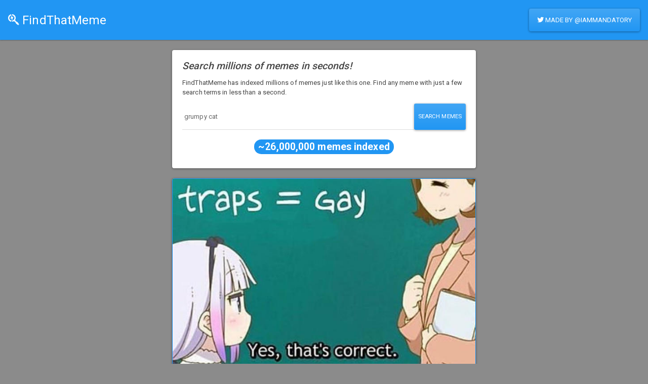

--- FILE ---
content_type: text/html; charset=utf-8
request_url: https://findthatmeme.com/meme/traps_gay_yes_that_s_correct_listen_here_you_little_shit_kskLXP2ITLCvLd83yvvGqA
body_size: 1631
content:

<!DOCTYPE html>
<html>

<head>
    <title>FindThatMeme - Meme traps &#x3D; Gay Yes, that&#39;s correct. Listen here you little shit.</title>
    <link rel="stylesheet" href="/css/bootstrap.css">
    <meta name="viewport" content="width=device-width, initial-scale=1.0, maximum-scale=1.0, user-scalable=no" />
    <link rel="stylesheet" href="https://use.fontawesome.com/releases/v5.8.1/css/all.css" integrity="sha384-50oBUHEmvpQ+1lW4y57PTFmhCaXp0ML5d60M1M7uH2+nqUivzIebhndOJK28anvf" crossorigin="anonymous">
    <link rel="stylesheet" href="/css/toastr.min.css">
    <link rel="stylesheet" href="/css/main.css">
    <meta charset="utf-8">
    <meta name="description" content="traps &#x3D; Gay Yes, that&#39;s correct. Listen here you little shit.">
</head>

<body style="background-color: rgb(139, 139, 139);">
    <div id="app">
        <nav class="navbar navbar-expand-lg navbar-dark bg-primary">
            <a class="navbar-brand" href="/"><i class="fab fa-searchengin"></i> FindThatMeme</a>
            <button class="navbar-toggler" type="button" data-toggle="collapse" data-target="#navbarColor01" aria-controls="navbarColor01" aria-expanded="false" aria-label="Toggle navigation">
                <span class="navbar-toggler-icon"></span>
            </button>
            <div class="collapse navbar-collapse" id="navbarColor01">
                <ul class="navbar-nav mr-auto">
                </ul>
                <a class="btn btn-primary my-2 my-sm-0" target="_blank" href="https://www.twitter.com/IAmMandatory"><i class="fab fa-twitter"></i> Made by @IAmMandatory</a>
            </div>
        </nav>
        <!-- For viewing a single meme -->
        <div style="margin: auto;width: 80%; max-width: 600px; margin-top: 20px;">
            <div class="card" style="max-width: 600px;margin: auto; margin-bottom: 20px;">
              <div class="card-body">
                <h4 class="card-title">
                    <i>Search millions of memes in seconds!</i>
                </h4>
                <p class="card-text">
                    FindThatMeme has indexed millions of memes just like this one. Find any meme with just a few search terms in less than a second.
                </p>
                <div class="form-group">
                    <form action="/" method="GET" style="width:  100%;">
                        <div class="input-group">
                          <input type="text" class="form-control" placeholder="Meme search query" value="grumpy cat" name="search" />
                          <button class="btn btn-sm btn-primary" type="submit">Search Memes</button>
                      </div>
                  </form>
              </div>
              <center><h2><span class="badge rounded-pill bg-primary text-light">~26,000,000 memes indexed</span></h2></center>
        </div>
    </div>
    <div class="card border-primary mb-3" style="margin: auto;margin-top: 20px">
 <img class="d-block user-select-none" src="https://s3.thehackerblog.com/findthatmeme/b7f00f4e-c66b-4dcd-a764-9f35d75d8aaf.jpg" width="100%" />
        
        <hr />
        <div class="card-body">
            <h5 class="card-title">Meme Text <i>(Scanned From Meme)</i></h5>
            <p class="card-text" style="word-wrap: break-word;">
                <i>traps &#x3D; Gay Yes, that&#39;s correct. Listen here you little shit.</i>
            </p>
            <hr />
            <b>Source: </b> <a href="https:&#x2F;&#x2F;knowyourmeme.com&#x2F;photos&#x2F;1647568-trap" target="_blank">https:&#x2F;&#x2F;knowyourmeme.com&#x2F;photos&#x2F;1647568-trap</a>
            <br />
            <b>Size:</b> <code>55.4 KiB</code>
            <br />
            <b>MD5 Hash:</b> <code>1fb5f877d1bc901b7a946908bd69000d</code>
        </div>
        <div class="card-footer text-muted">
            Indexed 4 years ago
        </div>
    </div>
</div>

<script defer src="https://static.cloudflareinsights.com/beacon.min.js/vcd15cbe7772f49c399c6a5babf22c1241717689176015" integrity="sha512-ZpsOmlRQV6y907TI0dKBHq9Md29nnaEIPlkf84rnaERnq6zvWvPUqr2ft8M1aS28oN72PdrCzSjY4U6VaAw1EQ==" data-cf-beacon='{"version":"2024.11.0","token":"4d474b45acb8497abdede276687bc513","r":1,"server_timing":{"name":{"cfCacheStatus":true,"cfEdge":true,"cfExtPri":true,"cfL4":true,"cfOrigin":true,"cfSpeedBrain":true},"location_startswith":null}}' crossorigin="anonymous"></script>
</body>

</html>


--- FILE ---
content_type: text/css; charset=UTF-8
request_url: https://findthatmeme.com/css/main.css
body_size: -39
content:
.videocontainer {
  padding-top: 10px;
  display: grid;
  grid-template-columns: 1fr;
}

.videocontainer div {
  background-color: rgba(0,0,0, 0.3);
  grid-row-start: 1;
  grid-column-start: 1;
}

img { aspect-ratio: 1.4 }

.blurredimage {
  filter: blur(20px);
  -webkit-filter: blur(20px);
}

.imagecontainer {
  display: grid;
  grid-template-columns: 1fr;
}

.imagecontainer div {
  grid-row-start: 1;
  grid-column-start: 1;
}

.jumbotron {
  margin-bottom: unset;
  padding-bottom: 10px;
  padding-top: 10px;
}

.blurzhack {
  z-index: -1
}

.sitemap-image-player-icon { position: relative; }

.sitemap-image-player-icon span {
  position: absolute;
  left: 0px;
  bottom: 0px;
  width: 100%;
  height: 100%;
  z-index: 1;
  background: transparent url(/img/play.png) no-repeat center center;
}

.sitemap-image-player-thumb {

}

.loading_bar {
  width: 100%;
  position: fixed;
  bottom: 0px;
  left: 0px;
  z-index: 5;
  height: 20px;
}

.progress-bar {
  width: 100%;
}